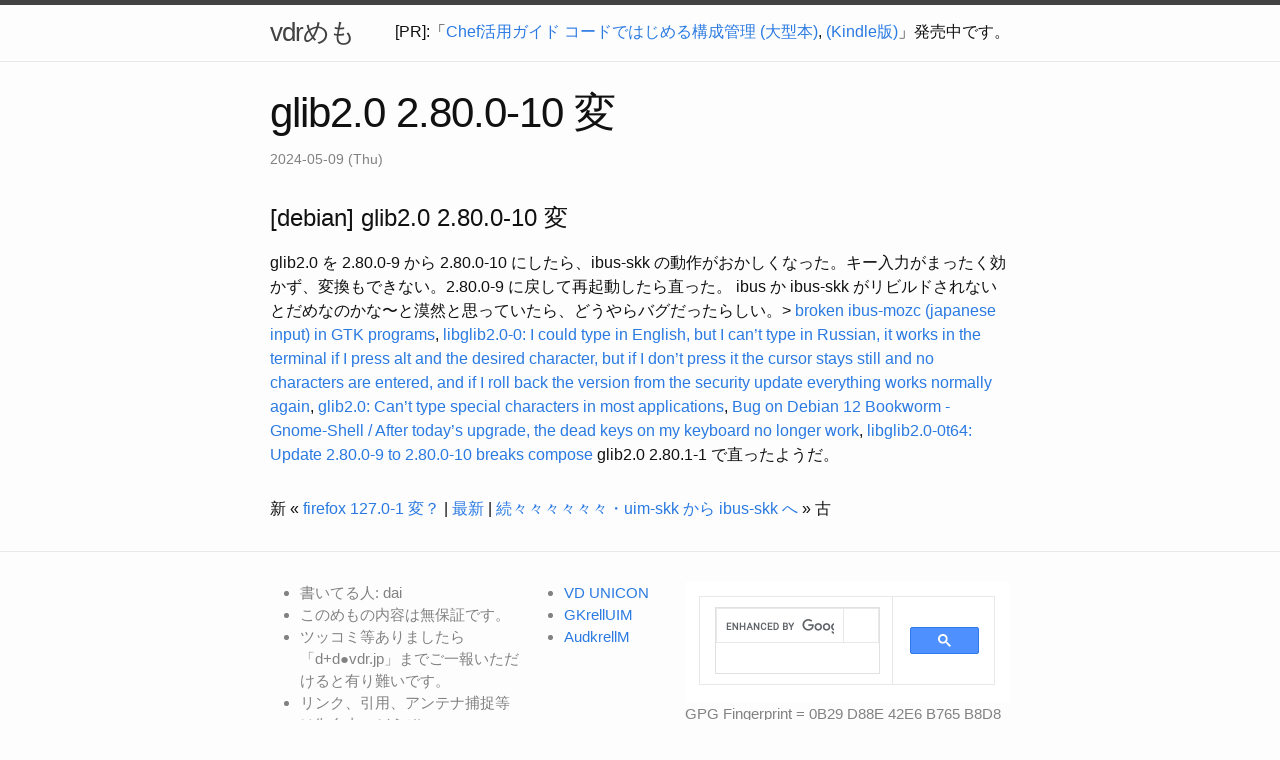

--- FILE ---
content_type: text/html; charset=utf-8
request_url: https://vdr.jp/d/20240509.html
body_size: 5465
content:
<!DOCTYPE html>
<html lang="ja"><head>
  <meta charset="utf-8">
  <meta http-equiv="X-UA-Compatible" content="IE=edge">
  <meta name="viewport" content="width=device-width, initial-scale=1"><!-- Begin Jekyll SEO tag v2.8.0 -->
<title>glib2.0 2.80.0-10 変 | vdrめも</title>
<meta name="generator" content="Jekyll v4.3.4" />
<meta property="og:title" content="glib2.0 2.80.0-10 変" />
<meta property="og:locale" content="ja" />
<meta name="description" content="[debian] glib2.0 2.80.0-10 変" />
<meta property="og:description" content="[debian] glib2.0 2.80.0-10 変" />
<link rel="canonical" href="https://vdr.jp/d/20240509.html" />
<meta property="og:url" content="https://vdr.jp/d/20240509.html" />
<meta property="og:site_name" content="vdrめも" />
<meta property="og:type" content="article" />
<meta property="article:published_time" content="2024-05-09T15:00:00+09:00" />
<meta name="twitter:card" content="summary" />
<meta property="twitter:title" content="glib2.0 2.80.0-10 変" />
<script type="application/ld+json">
{"@context":"https://schema.org","@type":"BlogPosting","dateModified":"2024-05-09T15:00:00+09:00","datePublished":"2024-05-09T15:00:00+09:00","description":"[debian] glib2.0 2.80.0-10 変","headline":"glib2.0 2.80.0-10 変","mainEntityOfPage":{"@type":"WebPage","@id":"https://vdr.jp/d/20240509.html"},"url":"https://vdr.jp/d/20240509.html"}</script>
<!-- End Jekyll SEO tag -->
<link rel="stylesheet" href="/assets/main.css"><link type="application/atom+xml" rel="alternate" href="https://vdr.jp/d.rdf" title="vdrめも" /></head>
<body><header class="site-header" role="banner">

  <div class="wrapper"><a class="site-title" rel="author" href="/d/">vdrめも</a><nav class="site-nav">
        <div class="trigger">
          <div style="text-align:right;">
            [PR]:「<a href="https://amzn.to/2Fi4VaP">Chef活用ガイド コードではじめる構成管理 (大型本)</a>, <a href="https://amzn.to/2SPdqly">(Kindle版)</a>」発売中です。
          </div>
        </div>
      </nav></div>
</header>
<main class="page-content" aria-label="Content">
      <div class="wrapper">
        <article class="post h-entry" itemscope itemtype="http://schema.org/BlogPosting">

  <header class="post-header">
    <h1 class="post-title p-name" itemprop="name headline">glib2.0 2.80.0-10 変</h1>
    <p class="post-meta">
      <time class="dt-published" datetime="2024-05-09T15:00:00+09:00" itemprop="datePublished">2024-05-09 (Thu)
      </time></p>
  </header>

  <div class="post-content e-content" itemprop="articleBody">
    <h1 id="debian-glib20-2800-10-変">[debian] glib2.0 2.80.0-10 変</h1>

<p>glib2.0 を 2.80.0-9 から 2.80.0-10 にしたら、ibus-skk の動作がおかしくなった。キー入力がまったく効かず、変換もできない。2.80.0-9 に戻して再起動したら直った。
ibus か ibus-skk がリビルドされないとだめなのかな〜と漠然と思っていたら、どうやらバグだったらしい。&gt; <a href="https://bugs.debian.org/1070730">broken ibus-mozc (japanese input) in GTK programs</a>, <a href="https://bugs.debian.org/1070736">libglib2.0-0: I could type in English, but I can’t type in Russian, it works in the terminal if I press alt and the desired character, but if I don’t press it the cursor stays still and no characters are entered, and if I roll back the version from the security update everything works normally again</a>, <a href="https://bugs.debian.org/1070743">glib2.0: Can’t type special characters in most applications</a>, <a href="https://bugs.debian.org/1070745">Bug on Debian 12 Bookworm - Gnome-Shell / After today’s upgrade, the dead keys on my keyboard no longer work</a>, <a href="https://bugs.debian.org/1070749">libglib2.0-0t64: Update 2.80.0-9 to 2.80.0-10 breaks compose</a>
glib2.0 2.80.1-1 で直ったようだ。</p>

  </div>

  <div class="PageNavigation">
    
      新 &laquo; <a href="/d/20240613.html">firefox 127.0-1 変？</a> | 
    
    <a href="/d/">最新</a>
    
      | <a href="/d/20240424.html">続々々々々々々・uim-skk から ibus-skk へ</a> &raquo; 古
    
  </div><a class="u-url" href="/d/20240509.html" hidden></a>
</article>

      </div>
    </main><footer class="site-footer h-card">
  <data class="u-url" href="/d/"></data>

  <div class="wrapper">
    <div class="footer-col-wrapper">
      <div class="footer-col footer-col-1">
        <ul>
          <li>書いてる人: dai</li>
          <li>このめもの内容は無保証です。</li>
          <li>ツッコミ等ありましたら「d+d●vdr.jp」までご一報いただけると有り難いです。</li>
          <li>リンク、引用、アンテナ捕捉等は御自由にどうぞ。</li><li>[<a href="/d.rdf">RDF</a>]</li></ul>
      </div>

      <div class="footer-col footer-col-2">
        <ul>
          <li><a href="/d/unicon.html">VD UNICON</a></li>
          <li><a href="/d/gkrelluim.html">GKrellUIM</a></li>
          <li><a href="/d/audkrellm.html">AudkrellM</a></li>
        </ul>
      </div>

      <div class="footer-col footer-col-3"><script async src="https://cse.google.com/cse.js?cx=7229f9139588540be">
        </script>
        <div class="gcse-search"></div>GPG Fingerprint = 0B29 D88E 42E6 B765 B8D8 EA50 7839 619D D439 668E
        <br>
        Previously generated by <a href="https://www.tdiary.org/">tDiary</a>,
        <br>
        Now generated by <a href="https://jekyllrb.com/">Jekyll</a>.
        <br>
        Hosted on <a href="https://gitlab.com/">GitLab</a>.
      </div>
    </div>
  </div>

</footer>
</body>

</html>
